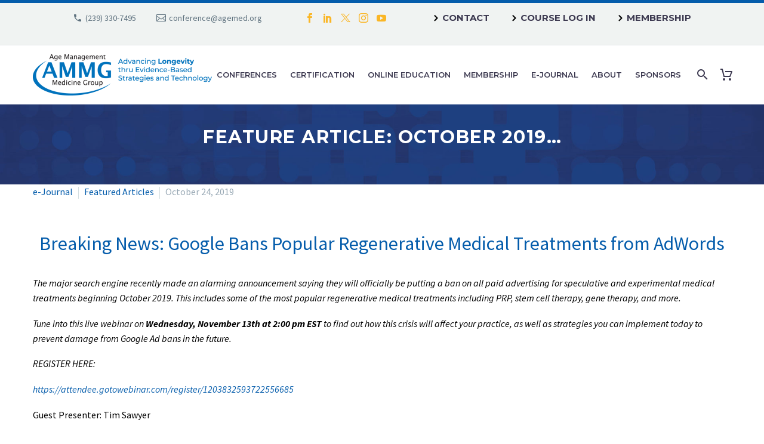

--- FILE ---
content_type: text/html; charset=UTF-8
request_url: https://agemed.org/e-journal/feature-article-october-2019-breaking-news-google-bans-popular-regenerative-medical-treatments-from-adwords/
body_size: 89216
content:

<!DOCTYPE html>
<!--[if IE 7]>
<html class="ie ie7" lang="en-US" xmlns:og="https://ogp.me/ns#" xmlns:fb="https://ogp.me/ns/fb#">
<![endif]-->
<!--[if IE 8]>
<html class="ie ie8" lang="en-US" xmlns:og="https://ogp.me/ns#" xmlns:fb="https://ogp.me/ns/fb#">
<![endif]-->
<!--[if !(IE 7) | !(IE 8) ]><!-->
<html lang="en-US" xmlns:og="https://ogp.me/ns#" xmlns:fb="https://ogp.me/ns/fb#">
<!--<![endif]-->
<head>
	<meta charset="UTF-8">
	<meta name="viewport" content="width=device-width, initial-scale=1.0" />
	<link rel="profile" href="http://gmpg.org/xfn/11">
	<link rel="pingback" href="https://agemed.org/xmlrpc.php">
<link rel="preconnect" href="https://agemed-org.b-cdn.net" crossorigin>
<link rel="dns-prefetch" href="//agemed-org.b-cdn.net">
	
	<meta name='robots' content='index, follow, max-image-preview:large, max-snippet:-1, max-video-preview:-1' />

	<!-- This site is optimized with the Yoast SEO plugin v26.7 - https://yoast.com/wordpress/plugins/seo/ -->
	<title>Feature Article: October 2019 - Breaking News: Google Bans Popular Regenerative Medical Treatments from AdWords - Age Management Medicine Group (AMMG)</title>
	<link rel="canonical" href="https://agemed.org/e-journal/feature-article-october-2019-breaking-news-google-bans-popular-regenerative-medical-treatments-from-adwords/" />
	<meta property="og:locale" content="en_US" />
	<meta property="og:type" content="article" />
	<meta property="og:title" content="Feature Article: October 2019 - Breaking News: Google Bans Popular Regenerative Medical Treatments from AdWords - Age Management Medicine Group (AMMG)" />
	<meta property="og:url" content="https://agemed.org/e-journal/feature-article-october-2019-breaking-news-google-bans-popular-regenerative-medical-treatments-from-adwords/" />
	<meta property="og:site_name" content="Age Management Medicine Group (AMMG)" />
	<meta property="article:publisher" content="https://www.facebook.com/pages/Age-Management-Medicine-Group/146583938749284" />
	<meta property="article:published_time" content="2019-10-24T22:35:23+00:00" />
	<meta property="article:modified_time" content="2019-10-30T20:05:06+00:00" />
	<meta name="author" content="Lisa Hoffman" />
	<meta name="twitter:card" content="summary_large_image" />
	<meta name="twitter:creator" content="@AgeMgmtMedGroup" />
	<meta name="twitter:site" content="@AgeMgmtMedGroup" />
	<meta name="twitter:label1" content="Written by" />
	<meta name="twitter:data1" content="Lisa Hoffman" />
	<meta name="twitter:label2" content="Est. reading time" />
	<meta name="twitter:data2" content="5 minutes" />
	<script type="application/ld+json" class="yoast-schema-graph">{"@context":"https://schema.org","@graph":[{"@type":"Article","@id":"https://agemed.org/e-journal/feature-article-october-2019-breaking-news-google-bans-popular-regenerative-medical-treatments-from-adwords/#article","isPartOf":{"@id":"https://agemed.org/e-journal/feature-article-october-2019-breaking-news-google-bans-popular-regenerative-medical-treatments-from-adwords/"},"author":{"name":"Lisa Hoffman","@id":"https://agemed.org/#/schema/person/2e21620b987cf33e9ac6d1a143e216f8"},"headline":"Feature Article: October 2019 &#8211; Breaking News: Google Bans Popular Regenerative Medical Treatments from AdWords","datePublished":"2019-10-24T22:35:23+00:00","dateModified":"2019-10-30T20:05:06+00:00","mainEntityOfPage":{"@id":"https://agemed.org/e-journal/feature-article-october-2019-breaking-news-google-bans-popular-regenerative-medical-treatments-from-adwords/"},"wordCount":923,"publisher":{"@id":"https://agemed.org/#organization"},"keywords":["marketing","regenerative medicine","stem cell therapy"],"articleSection":["e-Journal","Featured Articles"],"inLanguage":"en-US"},{"@type":"WebPage","@id":"https://agemed.org/e-journal/feature-article-october-2019-breaking-news-google-bans-popular-regenerative-medical-treatments-from-adwords/","url":"https://agemed.org/e-journal/feature-article-october-2019-breaking-news-google-bans-popular-regenerative-medical-treatments-from-adwords/","name":"Feature Article: October 2019 - Breaking News: Google Bans Popular Regenerative Medical Treatments from AdWords - Age Management Medicine Group (AMMG)","isPartOf":{"@id":"https://agemed.org/#website"},"datePublished":"2019-10-24T22:35:23+00:00","dateModified":"2019-10-30T20:05:06+00:00","breadcrumb":{"@id":"https://agemed.org/e-journal/feature-article-october-2019-breaking-news-google-bans-popular-regenerative-medical-treatments-from-adwords/#breadcrumb"},"inLanguage":"en-US","potentialAction":[{"@type":"ReadAction","target":["https://agemed.org/e-journal/feature-article-october-2019-breaking-news-google-bans-popular-regenerative-medical-treatments-from-adwords/"]}]},{"@type":"BreadcrumbList","@id":"https://agemed.org/e-journal/feature-article-october-2019-breaking-news-google-bans-popular-regenerative-medical-treatments-from-adwords/#breadcrumb","itemListElement":[{"@type":"ListItem","position":1,"name":"Home","item":"https://agemed.org/"},{"@type":"ListItem","position":2,"name":"Feature Article: October 2019 &#8211; Breaking News: Google Bans Popular Regenerative Medical Treatments from AdWords"}]},{"@type":"WebSite","@id":"https://agemed.org/#website","url":"https://agemed.org/","name":"Age Management Medicine Group (AMMG)","description":"Age Management Medicine Education, Conferences, Trainings &amp; Certification","publisher":{"@id":"https://agemed.org/#organization"},"potentialAction":[{"@type":"SearchAction","target":{"@type":"EntryPoint","urlTemplate":"https://agemed.org/?s={search_term_string}"},"query-input":{"@type":"PropertyValueSpecification","valueRequired":true,"valueName":"search_term_string"}}],"inLanguage":"en-US"},{"@type":"Organization","@id":"https://agemed.org/#organization","name":"Age Medicine Management Group","url":"https://agemed.org/","logo":{"@type":"ImageObject","inLanguage":"en-US","@id":"https://agemed.org/#/schema/logo/image/","url":"https://agemed.org/wp-content/uploads/logo_ammg.png","contentUrl":"https://agemed.org/wp-content/uploads/logo_ammg.png","width":179,"height":97,"caption":"Age Medicine Management Group"},"image":{"@id":"https://agemed.org/#/schema/logo/image/"},"sameAs":["https://www.facebook.com/pages/Age-Management-Medicine-Group/146583938749284","https://x.com/AgeMgmtMedGroup","https://www.linkedin.com/company/age-management-medicine-group/","https://www.youtube.com/user/AgeManagmentMedicine"]},{"@type":"Person","@id":"https://agemed.org/#/schema/person/2e21620b987cf33e9ac6d1a143e216f8","name":"Lisa Hoffman"}]}</script>
	<!-- / Yoast SEO plugin. -->


<link rel='dns-prefetch' href='//fonts.googleapis.com' />
<link rel="alternate" type="application/rss+xml" title="Age Management Medicine Group (AMMG) &raquo; Feed" href="https://agemed.org/feed/" />
<link rel="alternate" type="application/rss+xml" title="Age Management Medicine Group (AMMG) &raquo; Comments Feed" href="https://agemed.org/comments/feed/" />
<link rel="alternate" title="oEmbed (JSON)" type="application/json+oembed" href="https://agemed.org/wp-json/oembed/1.0/embed?url=https%3A%2F%2Fagemed.org%2Fe-journal%2Ffeature-article-october-2019-breaking-news-google-bans-popular-regenerative-medical-treatments-from-adwords%2F" />
<link rel="alternate" title="oEmbed (XML)" type="text/xml+oembed" href="https://agemed.org/wp-json/oembed/1.0/embed?url=https%3A%2F%2Fagemed.org%2Fe-journal%2Ffeature-article-october-2019-breaking-news-google-bans-popular-regenerative-medical-treatments-from-adwords%2F&#038;format=xml" />
<style id='wp-img-auto-sizes-contain-inline-css' type='text/css'>
img:is([sizes=auto i],[sizes^="auto," i]){contain-intrinsic-size:3000px 1500px}
/*# sourceURL=wp-img-auto-sizes-contain-inline-css */
</style>
<link rel='stylesheet' id='thegem-preloader-css' href='https://agemed-org.b-cdn.net/wp-content/themes/thegem/css/thegem-preloader.css?ver=5.11.1' type='text/css' media='all' />
<style id='thegem-preloader-inline-css' type='text/css'>

		body:not(.compose-mode) .gem-icon-style-gradient span,
		body:not(.compose-mode) .gem-icon .gem-icon-half-1,
		body:not(.compose-mode) .gem-icon .gem-icon-half-2 {
			opacity: 0 !important;
			}
/*# sourceURL=thegem-preloader-inline-css */
</style>
<link rel='stylesheet' id='thegem-reset-css' href='https://agemed-org.b-cdn.net/wp-content/themes/thegem/css/thegem-reset.css?ver=5.11.1' type='text/css' media='all' />
<link rel='stylesheet' id='thegem-grid-css' href='https://agemed-org.b-cdn.net/wp-content/themes/thegem/css/thegem-grid.css?ver=5.11.1' type='text/css' media='all' />
<link rel='stylesheet' id='thegem-header-css' href='https://agemed-org.b-cdn.net/wp-content/themes/thegem/css/thegem-header.css?ver=5.11.1' type='text/css' media='all' />
<link rel='stylesheet' id='thegem-style-css' href='https://agemed-org.b-cdn.net/wp-content/themes/thegem/style.css?ver=5.11.1' type='text/css' media='all' />
<link rel='stylesheet' id='thegem-child-style-css' href='https://agemed-org.b-cdn.net/wp-content/themes/thegem-child/style.css?ver=5.11.1' type='text/css' media='all' />
<link rel='stylesheet' id='thegem-widgets-css' href='https://agemed-org.b-cdn.net/wp-content/themes/thegem/css/thegem-widgets.css?ver=5.11.1' type='text/css' media='all' />
<link rel='stylesheet' id='thegem-new-css-css' href='https://agemed-org.b-cdn.net/wp-content/themes/thegem/css/thegem-new-css.css?ver=5.11.1' type='text/css' media='all' />
<link rel='stylesheet' id='perevazka-css-css-css' href='https://agemed-org.b-cdn.net/wp-content/themes/thegem/css/thegem-perevazka-css.css?ver=5.11.1' type='text/css' media='all' />
<link rel='stylesheet' id='thegem-google-fonts-css' href='//fonts.googleapis.com/css?family=Source+Sans+Pro%3A200%2C200italic%2C300%2C300italic%2C400%2C400italic%2C600%2C600italic%2C700%2C700italic%2C900%2C900italic%7CMontserrat%3A100%2C200%2C300%2C400%2C500%2C600%2C700%2C800%2C900%2C100italic%2C200italic%2C300italic%2C400italic%2C500italic%2C600italic%2C700italic%2C800italic%2C900italic&#038;subset=cyrillic%2Ccyrillic-ext%2Cgreek%2Cgreek-ext%2Clatin%2Clatin-ext%2Cvietnamese&#038;ver=6.9' type='text/css' media='all' />
<link rel='stylesheet' id='thegem-custom-css' href='https://agemed.org/wp-content/uploads/thegem/css/custom-p3ZyZWvp.css?ver=5.11.1' type='text/css' media='all' />
<style id='thegem-custom-inline-css' type='text/css'>
#page-title {background-image: url('https://agemed.org/wp-content/uploads/ammg-header-banner-image_dark-blue.jpg');background-color: #6c7cd0;background-repeat: no-repeat;background-position-x: center;background-position-y: top;background-size: cover;padding-top: 30px;padding-bottom: 0px;}#page-title h1,#page-title .title-rich-content {color: #ffffff;}.page-title-excerpt {color: #ffffff;margin-top: 18px;}#page-title .page-title-title {}#page-title .page-title-title .styled-subtitle.light,#page-title .page-title-excerpt .styled-subtitle.light{ font-family: var(--thegem-to-light-title-font-family); font-style: normal; font-weight: normal;}#page-title .page-title-title .title-main-menu,#page-title .page-title-excerpt .title-main-menu{ font-family: var(--thegem-to-menu-font-family); font-style: var(--thegem-to-menu-font-style); font-weight: var(--thegem-to-menu-font-weight); text-transform: var(--thegem-to-menu-text-transform); font-size: var(--thegem-to-menu-font-size); line-height: var(--thegem-to-menu-line-height); letter-spacing: var(--thegem-to-menu-letter-spacing, 0);}#page-title .page-title-title .title-main-menu.light,#page-title .page-title-excerpt .title-main-menu.light{ font-family: var(--thegem-to-light-title-font-family); font-style: normal; font-weight: normal;}#page-title .page-title-title .title-body,#page-title .page-title-excerpt .title-body{ font-family: var(--thegem-to-body-font-family); font-style: var(--thegem-to-body-font-style); font-weight: var(--thegem-to-body-font-weight); text-transform: var(--thegem-to-body-text-transform, none); font-size: var(--thegem-to-body-font-size); line-height: var(--thegem-to-body-line-height); letter-spacing: var(--thegem-to-body-letter-spacing);}#page-title .page-title-title .title-body.light,#page-title .page-title-excerpt .title-body.light{ font-family: var(--thegem-to-light-title-font-family); font-style: normal; font-weight: normal;}#page-title .page-title-title .title-tiny-body,#page-title .page-title-excerpt .title-tiny-body{ font-family: var(--thegem-to-body-tiny-font-family); font-style: var(--thegem-to-body-tiny-font-style); font-weight: var(--thegem-to-body-tiny-font-weight); text-transform: var(--thegem-to-body-tiny-text-transform, none); font-size: var(--thegem-to-body-tiny-font-size); line-height: var(--thegem-to-body-tiny-line-height); letter-spacing: var(--thegem-to-body-tiny-letter-spacing);}#page-title .page-title-title .title-tiny-body.light,#page-title .page-title-excerpt .title-tiny-body.light{ font-family: var(--thegem-to-light-title-font-family); font-style: normal; font-weight: normal;}.page-title-inner,body .breadcrumbs{padding-left: 0px;padding-right: 0px;}body .page-title-block .breadcrumbs-container{	text-align: center;}.page-breadcrumbs ul li a,.page-breadcrumbs ul li:not(:last-child):after{	color: #99A9B5FF;}.page-breadcrumbs ul li{	color: #3C3950FF;}.page-breadcrumbs ul li a:hover{	color: #3C3950FF;}.block-content {padding-top: 0px;}.block-content:last-of-type {padding-bottom: 110px;}.gem-slideshow,.slideshow-preloader {}#top-area {	display: block;}@media (max-width: 991px) {#page-title {padding-top: 30px;padding-bottom: 0px;}.page-title-inner, body .breadcrumbs{padding-left: 0px;padding-right: 0px;}.page-title-excerpt {margin-top: 18px;}#page-title .page-title-title {margin-top: 0px;}.block-content {}.block-content:last-of-type {}#top-area {	display: block;}}@media (max-width: 767px) {#page-title {padding-top: 30px;padding-bottom: 0px;}.page-title-inner,body .breadcrumbs{padding-left: 0px;padding-right: 0px;}.page-title-excerpt {margin-top: 18px;}#page-title .page-title-title {margin-top: 0px;}.block-content {}.block-content:last-of-type {}#top-area {	display: none;}}
/*# sourceURL=thegem-custom-inline-css */
</style>
<link rel='stylesheet' id='js_composer_front-css' href='https://agemed-org.b-cdn.net/wp-content/plugins/js_composer/assets/css/js_composer.min.css?ver=8.7.2' type='text/css' media='all' />
<link rel='stylesheet' id='thegem_js_composer_front-css' href='https://agemed-org.b-cdn.net/wp-content/themes/thegem/css/thegem-js_composer_columns.css?ver=5.11.1' type='text/css' media='all' />
<link rel='stylesheet' id='thegem-additional-blog-1-css' href='https://agemed-org.b-cdn.net/wp-content/themes/thegem/css/thegem-additional-blog-1.css?ver=5.11.1' type='text/css' media='all' />
<link rel='stylesheet' id='jquery-fancybox-css' href='https://agemed-org.b-cdn.net/wp-content/themes/thegem/js/fancyBox/jquery.fancybox.min.css?ver=5.11.1' type='text/css' media='all' />
<link rel='stylesheet' id='thegem-vc_elements-css' href='https://agemed-org.b-cdn.net/wp-content/themes/thegem/css/thegem-vc_elements.css?ver=5.11.1' type='text/css' media='all' />
<style id='wp-emoji-styles-inline-css' type='text/css'>

	img.wp-smiley, img.emoji {
		display: inline !important;
		border: none !important;
		box-shadow: none !important;
		height: 1em !important;
		width: 1em !important;
		margin: 0 0.07em !important;
		vertical-align: -0.1em !important;
		background: none !important;
		padding: 0 !important;
	}
/*# sourceURL=wp-emoji-styles-inline-css */
</style>
<link rel='stylesheet' id='awsm-ead-public-css' href='https://agemed-org.b-cdn.net/wp-content/plugins/embed-any-document/css/embed-public.min.css?ver=2.7.12' type='text/css' media='all' />
<link rel='stylesheet' id='wp-components-css' href='https://agemed-org.b-cdn.net/wp-includes/css/dist/components/style.min.css?ver=6.9' type='text/css' media='all' />
<link rel='stylesheet' id='wp-preferences-css' href='https://agemed-org.b-cdn.net/wp-includes/css/dist/preferences/style.min.css?ver=6.9' type='text/css' media='all' />
<link rel='stylesheet' id='wp-block-editor-css' href='https://agemed-org.b-cdn.net/wp-includes/css/dist/block-editor/style.min.css?ver=6.9' type='text/css' media='all' />
<link rel='stylesheet' id='wp-reusable-blocks-css' href='https://agemed-org.b-cdn.net/wp-includes/css/dist/reusable-blocks/style.min.css?ver=6.9' type='text/css' media='all' />
<link rel='stylesheet' id='wp-patterns-css' href='https://agemed-org.b-cdn.net/wp-includes/css/dist/patterns/style.min.css?ver=6.9' type='text/css' media='all' />
<link rel='stylesheet' id='wp-editor-css' href='https://agemed-org.b-cdn.net/wp-includes/css/dist/editor/style.min.css?ver=6.9' type='text/css' media='all' />
<link rel='stylesheet' id='block-robo-gallery-style-css-css' href='https://agemed-org.b-cdn.net/wp-content/plugins/robo-gallery/includes/extensions/block/dist/blocks.style.build.css?ver=5.1.2' type='text/css' media='all' />
<link rel='stylesheet' id='qre-common-css-css' href='https://agemed-org.b-cdn.net/wp-content/plugins/quiz-reporting-extension/assets/dist/css/common.css?ver=3.0.1' type='text/css' media='all' />
<link rel='stylesheet' id='uncannyowl-learndash-toolkit-free-css' href='https://agemed-org.b-cdn.net/wp-content/plugins/uncanny-learndash-toolkit/src/assets/frontend/dist/bundle.min.css?ver=3.8.0.2' type='text/css' media='all' />
<link rel='stylesheet' id='ultp-frontend-css' href='https://agemed-org.b-cdn.net/wp-content/plugins/uncanny-toolkit-pro/src/assets/dist/frontend/bundle.min.css?ver=4.3.2' type='text/css' media='all' />
<style id='woocommerce-inline-inline-css' type='text/css'>
.woocommerce form .form-row .required { visibility: visible; }
/*# sourceURL=woocommerce-inline-inline-css */
</style>
<link rel='stylesheet' id='learndash_quiz_front_css-css' href='https://agemed-org.b-cdn.net/wp-content/plugins/sfwd-lms/themes/legacy/templates/learndash_quiz_front.min.css?ver=4.10.1' type='text/css' media='all' />
<link rel='stylesheet' id='learndash_style-css' href='https://agemed-org.b-cdn.net/wp-content/plugins/sfwd-lms/assets/css/style.min.css?ver=4.10.1' type='text/css' media='all' />
<link rel='stylesheet' id='sfwd_front_css-css' href='https://agemed-org.b-cdn.net/wp-content/plugins/sfwd-lms/assets/css/front.min.css?ver=4.10.1' type='text/css' media='all' />
<link rel='stylesheet' id='jquery-dropdown-css-css' href='https://agemed-org.b-cdn.net/wp-content/plugins/sfwd-lms/assets/css/jquery.dropdown.min.css?ver=4.10.1' type='text/css' media='all' />
<link rel='stylesheet' id='learndash_pager_css-css' href='https://agemed-org.b-cdn.net/wp-content/plugins/sfwd-lms/themes/legacy/templates/learndash_pager.min.css?ver=4.10.1' type='text/css' media='all' />
<link rel='stylesheet' id='learndash_template_style_css-css' href='https://agemed-org.b-cdn.net/wp-content/plugins/sfwd-lms/themes/legacy/templates/learndash_template_style.min.css?ver=4.10.1' type='text/css' media='all' />
<link rel='stylesheet' id='learndash_lesson_video-css' href='https://agemed-org.b-cdn.net/wp-content/plugins/sfwd-lms/themes/legacy/templates/learndash_lesson_video.min.css?ver=4.10.1' type='text/css' media='all' />
<link rel='stylesheet' id='thegem-woocommerce-minicart-css' href='https://agemed-org.b-cdn.net/wp-content/themes/thegem/css/thegem-woocommerce-minicart.css?ver=5.11.1' type='text/css' media='all' />
<!--n2css--><!--n2js--><script type="text/javascript">function fullHeightRow() {
			var fullHeight,
				offsetTop,
				element = document.getElementsByClassName('vc_row-o-full-height')[0];
			if (element) {
				fullHeight = window.innerHeight;
				offsetTop = window.pageYOffset + element.getBoundingClientRect().top;
				if (offsetTop < fullHeight) {
					fullHeight = 100 - offsetTop / (fullHeight / 100);
					element.style.minHeight = fullHeight + 'vh'
				}
			}
		}</script><script type="text/javascript" src="https://agemed-org.b-cdn.net/wp-includes/js/jquery/jquery.min.js?ver=3.7.1" id="jquery-core-js"></script>
<script type="text/javascript" src="https://agemed-org.b-cdn.net/wp-includes/js/jquery/jquery-migrate.min.js?ver=3.4.1" id="jquery-migrate-js"></script>
<script type="text/javascript" src="https://agemed-org.b-cdn.net/wp-content/plugins/quiz-reporting-extension/assets/dist/js/common.js?ver=3.0.1" id="qre-common-js-js"></script>
<script type="text/javascript" id="uncannyowl-learndash-toolkit-free-js-extra">
/* <![CDATA[ */
var UncannyToolkit = {"ajax":{"url":"https://agemed.org/wp-admin/admin-ajax.php","nonce":"1378ad4323"},"integrity":{"shouldPreventConcurrentLogin":false},"i18n":{"dismiss":"Dismiss","preventConcurrentLogin":"Your account has exceeded maximum concurrent login number.","error":{"generic":"Something went wrong. Please, try again"}},"modals":[]};
//# sourceURL=uncannyowl-learndash-toolkit-free-js-extra
/* ]]> */
</script>
<script type="text/javascript" src="https://agemed-org.b-cdn.net/wp-content/plugins/uncanny-learndash-toolkit/src/assets/frontend/dist/bundle.min.js?ver=3.8.0.2" id="uncannyowl-learndash-toolkit-free-js"></script>
<script type="text/javascript" id="ultp-frontend-js-extra">
/* <![CDATA[ */
var UncannyToolkitPro = {"restURL":"https://agemed.org/wp-json/uo_toolkit/v1/","nonce":"a6b246c671"};
//# sourceURL=ultp-frontend-js-extra
/* ]]> */
</script>
<script type="text/javascript" src="https://agemed-org.b-cdn.net/wp-content/plugins/uncanny-toolkit-pro/src/assets/dist/frontend/bundle.min.js?ver=4.3.2" id="ultp-frontend-js"></script>
<script type="text/javascript" src="https://agemed-org.b-cdn.net/wp-content/plugins/woocommerce/assets/js/jquery-blockui/jquery.blockUI.min.js?ver=2.7.0-wc.10.4.3" id="wc-jquery-blockui-js" data-wp-strategy="defer"></script>
<script type="text/javascript" id="wc-add-to-cart-js-extra">
/* <![CDATA[ */
var wc_add_to_cart_params = {"ajax_url":"/wp-admin/admin-ajax.php","wc_ajax_url":"/?wc-ajax=%%endpoint%%","i18n_view_cart":"View cart","cart_url":"https://agemed.org/cart/","is_cart":"","cart_redirect_after_add":"no"};
//# sourceURL=wc-add-to-cart-js-extra
/* ]]> */
</script>
<script type="text/javascript" src="https://agemed-org.b-cdn.net/wp-content/plugins/woocommerce/assets/js/frontend/add-to-cart.min.js?ver=10.4.3" id="wc-add-to-cart-js" data-wp-strategy="defer"></script>
<script type="text/javascript" src="https://agemed-org.b-cdn.net/wp-content/plugins/woocommerce/assets/js/js-cookie/js.cookie.min.js?ver=2.1.4-wc.10.4.3" id="wc-js-cookie-js" defer="defer" data-wp-strategy="defer"></script>
<script type="text/javascript" id="woocommerce-js-extra">
/* <![CDATA[ */
var woocommerce_params = {"ajax_url":"/wp-admin/admin-ajax.php","wc_ajax_url":"/?wc-ajax=%%endpoint%%","i18n_password_show":"Show password","i18n_password_hide":"Hide password"};
//# sourceURL=woocommerce-js-extra
/* ]]> */
</script>
<script type="text/javascript" src="https://agemed-org.b-cdn.net/wp-content/plugins/woocommerce/assets/js/frontend/woocommerce.min.js?ver=10.4.3" id="woocommerce-js" defer="defer" data-wp-strategy="defer"></script>
<script type="text/javascript" src="https://agemed-org.b-cdn.net/wp-content/plugins/js_composer/assets/js/vendors/woocommerce-add-to-cart.js?ver=8.7.2" id="vc_woocommerce-add-to-cart-js-js"></script>
<script type="text/javascript" id="kgr-blocks-frontj-js-extra">
/* <![CDATA[ */
var kgr_php_vars = {"checkout":{"admin_url":"https://agemed.org/wp-admin/admin-ajax.php","google_recapta_site_key":"6Ler1EosAAAAABmyAmZMMQD67cCrsiXy_po4FljX","ka_captcha_position":"woocommerce_review_order_before_submit","title":"Security","themeColor":"light","size":"normal","dynamicCallback":"ka_checkout_captcha_validation_success","ka_grc_classes":"g-recaptcha woo_checkout"}};
//# sourceURL=kgr-blocks-frontj-js-extra
/* ]]> */
</script>
<script type="text/javascript" src="https://agemed-org.b-cdn.net/wp-content/plugins/koala-google-recaptcha-for-woocommerce/blocks-compatibility/ka-gr-checkout-block/src/js/ka-gr-checkout-block/block.js?ver=1.0" id="kgr-blocks-frontj-js"></script>
<script></script><link rel="https://api.w.org/" href="https://agemed.org/wp-json/" /><link rel="alternate" title="JSON" type="application/json" href="https://agemed.org/wp-json/wp/v2/posts/43258" /><link rel="EditURI" type="application/rsd+xml" title="RSD" href="https://agemed.org/xmlrpc.php?rsd" />
<meta name="generator" content="WordPress 6.9" />
<meta name="generator" content="WooCommerce 10.4.3" />
<link rel='shortlink' href='https://agemed.org/?p=43258' />

		<!-- GA Google Analytics @ https://m0n.co/ga -->
		<script async src="https://www.googletagmanager.com/gtag/js?id=G-C66J4CXXLC"></script>
		<script>
			window.dataLayer = window.dataLayer || [];
			function gtag(){dataLayer.push(arguments);}
			gtag('js', new Date());
			gtag('config', 'G-C66J4CXXLC');
		</script>

		<noscript><style>.woocommerce-product-gallery{ opacity: 1 !important; }</style></noscript>
	<meta name="generator" content="Powered by WPBakery Page Builder - drag and drop page builder for WordPress."/>
<script type="text/javascript">
_linkedin_partner_id = "85740";
window._linkedin_data_partner_ids = window._linkedin_data_partner_ids || [];
window._linkedin_data_partner_ids.push(_linkedin_partner_id);
</script><script type="text/javascript">
(function(l) {
if (!l){window.lintrk = function(a,b){window.lintrk.q.push([a,b])};
window.lintrk.q=[]}
var s = document.getElementsByTagName("script")[0];
var b = document.createElement("script");
b.type = "text/javascript";b.async = true;
b.src = "https://snap.licdn.com/li.lms-analytics/insight.min.js";
s.parentNode.insertBefore(b, s);})(window.lintrk);
</script>
<noscript>
<img height="1" width="1" style="display:none;" alt="" src="https://px.ads.linkedin.com/collect/?pid=85740&fmt=gif" />
</noscript><link rel="icon" href="https://agemed.org/wp-content/uploads/favicon.ico" sizes="32x32" />
<link rel="icon" href="https://agemed.org/wp-content/uploads/favicon.ico" sizes="192x192" />
<link rel="apple-touch-icon" href="https://agemed.org/wp-content/uploads/favicon.ico" />
<meta name="msapplication-TileImage" content="https://agemed.org/wp-content/uploads/favicon.ico" />
<script>if(document.querySelector('[data-type="vc_custom-css"]')) {document.head.appendChild(document.querySelector('[data-type="vc_custom-css"]'));}</script>		<style type="text/css" id="wp-custom-css">
			ejournaltitle {text-transform:lowercase;} 
upperlower{text-transform:capitalize;}		</style>
		<style type="text/css" data-type="vc_shortcodes-default-css">.vc_do_custom_heading{margin-bottom:0.625rem;margin-top:0;}</style><noscript><style> .wpb_animate_when_almost_visible { opacity: 1; }</style></noscript>
<meta property="og:title" content="Feature Article: October 2019 - Breaking News: Google Bans Popular Regenerative Medical Treatments from AdWords"/>
<meta property="og:description" content="Feature Article: October 2019 - Breaking News: Google Bans Popular Regenerative Medical Treatments from AdWords"/>
<meta property="og:site_name" content="Age Management Medicine Group (AMMG)"/>
<meta property="og:type" content="article"/>
<meta property="og:url" content="https://agemed.org/e-journal/feature-article-october-2019-breaking-news-google-bans-popular-regenerative-medical-treatments-from-adwords/"/>

<meta itemprop="name" content="Feature Article: October 2019 - Breaking News: Google Bans Popular Regenerative Medical Treatments from AdWords"/>
<meta itemprop="description" content="Feature Article: October 2019 - Breaking News: Google Bans Popular Regenerative Medical Treatments from AdWords"/>

<!-- Global site tag (gtag.js) - Google Analytics -->
<script async src="https://www.googletagmanager.com/gtag/js?id=UA-1458942-1"></script>
<script>
  window.dataLayer = window.dataLayer || [];
  function gtag(){dataLayer.push(arguments);}
  gtag('js', new Date());

  gtag('config', 'UA-1458942-1');
</script>

<!-- Links for Home icon per client request 4-8-19 -->
<link rel="stylesheet" id="icons-fontawesome-css" href="https://agemed-org.b-cdn.net/wp-content/themes/thegem/css/icons-fontawesome.css?ver=4.9.10" type="text/css" media="all">
<link rel="stylesheet" id="nf-font-awesome-css" href="https://agemed-org.b-cdn.net/wp-content/plugins/ninja-forms/assets/css/font-awesome.min.css?ver=4.9.10" type="text/css" media="all">

<!-- Jeremy Registration Tracking head code 8-7-18 -->
<!-- end Jeremy registration tracking head code -->
<link rel='stylesheet' id='wc-blocks-style-css' href='https://agemed-org.b-cdn.net/wp-content/plugins/woocommerce/assets/client/blocks/wc-blocks.css?ver=wc-10.4.3' type='text/css' media='all' />
<link rel='stylesheet' id='icons-elegant-css' href='https://agemed-org.b-cdn.net/wp-content/themes/thegem/css/icons-elegant.css?ver=5.11.1' type='text/css' media='all' />
<link rel='stylesheet' id='icons-fontawesome-css' href='https://agemed-org.b-cdn.net/wp-content/themes/thegem/css/icons-fontawesome.css?ver=5.11.1' type='text/css' media='all' />
</head>


<body class="wp-singular post-template-default single single-post postid-43258 single-format-standard wp-theme-thegem wp-child-theme-thegem-child theme-thegem qre-default woocommerce-no-js mobile-cart-position-top fullscreen-search wpb-js-composer js-comp-ver-8.7.2 vc_responsive">


<!-- Jeremy Registration Tracking body code 8-7-18 -->
<input type='hidden' id='txtSourceOfRegistration' value='' /><!-- end Jeremy Registration Tracking body code 8-7-18 -->

	<script type="text/javascript">
		var gemSettings = {"isTouch":"","forcedLasyDisabled":"","tabletPortrait":"1","tabletLandscape":"1","topAreaMobileDisable":"","parallaxDisabled":"","fillTopArea":"","themePath":"https:\/\/agemed.org\/wp-content\/themes\/thegem","rootUrl":"https:\/\/agemed.org","mobileEffectsEnabled":"","isRTL":""};
		(function() {
    function isTouchDevice() {
        return (('ontouchstart' in window) ||
            (navigator.MaxTouchPoints > 0) ||
            (navigator.msMaxTouchPoints > 0));
    }

    window.gemSettings.isTouch = isTouchDevice();

    function userAgentDetection() {
        var ua = navigator.userAgent.toLowerCase(),
        platform = navigator.platform.toLowerCase(),
        UA = ua.match(/(opera|ie|firefox|chrome|version)[\s\/:]([\w\d\.]+)?.*?(safari|version[\s\/:]([\w\d\.]+)|$)/) || [null, 'unknown', 0],
        mode = UA[1] == 'ie' && document.documentMode;

        window.gemBrowser = {
            name: (UA[1] == 'version') ? UA[3] : UA[1],
            version: UA[2],
            platform: {
                name: ua.match(/ip(?:ad|od|hone)/) ? 'ios' : (ua.match(/(?:webos|android)/) || platform.match(/mac|win|linux/) || ['other'])[0]
                }
        };
            }

    window.updateGemClientSize = function() {
        if (window.gemOptions == null || window.gemOptions == undefined) {
            window.gemOptions = {
                first: false,
                clientWidth: 0,
                clientHeight: 0,
                innerWidth: -1
            };
        }

        window.gemOptions.clientWidth = window.innerWidth || document.documentElement.clientWidth;
        if (document.body != null && !window.gemOptions.clientWidth) {
            window.gemOptions.clientWidth = document.body.clientWidth;
        }

        window.gemOptions.clientHeight = window.innerHeight || document.documentElement.clientHeight;
        if (document.body != null && !window.gemOptions.clientHeight) {
            window.gemOptions.clientHeight = document.body.clientHeight;
        }
    };

    window.updateGemInnerSize = function(width) {
        window.gemOptions.innerWidth = width != undefined ? width : (document.body != null ? document.body.clientWidth : 0);
    };

    userAgentDetection();
    window.updateGemClientSize(true);

    window.gemSettings.lasyDisabled = window.gemSettings.forcedLasyDisabled || (!window.gemSettings.mobileEffectsEnabled && (window.gemSettings.isTouch || window.gemOptions.clientWidth <= 800));
})();
		(function() {
    if (window.gemBrowser.name == 'safari') {
        try {
            var safariVersion = parseInt(window.gemBrowser.version);
        } catch(e) {
            var safariVersion = 0;
        }
        if (safariVersion >= 9) {
            window.gemSettings.parallaxDisabled = true;
            window.gemSettings.fillTopArea = true;
        }
    }
})();
		(function() {
    var fullwithData = {
        page: null,
        pageWidth: 0,
        pageOffset: {},
        fixVcRow: true,
        pagePaddingLeft: 0
    };

    function updateFullwidthData() {
        fullwithData.pageOffset = fullwithData.page.getBoundingClientRect();
        fullwithData.pageWidth = parseFloat(fullwithData.pageOffset.width);
        fullwithData.pagePaddingLeft = 0;

        if (fullwithData.page.className.indexOf('vertical-header') != -1) {
            fullwithData.pagePaddingLeft = 45;
            if (fullwithData.pageWidth >= 1600) {
                fullwithData.pagePaddingLeft = 360;
            }
            if (fullwithData.pageWidth < 980) {
                fullwithData.pagePaddingLeft = 0;
            }
        }
    }

    function gem_fix_fullwidth_position(element) {
        if (element == null) {
            return false;
        }

        if (fullwithData.page == null) {
            fullwithData.page = document.getElementById('page');
            updateFullwidthData();
        }

        /*if (fullwithData.pageWidth < 1170) {
            return false;
        }*/

        if (!fullwithData.fixVcRow) {
            return false;
        }

        if (element.previousElementSibling != null && element.previousElementSibling != undefined && element.previousElementSibling.className.indexOf('fullwidth-block') == -1) {
            var elementParentViewportOffset = element.previousElementSibling.getBoundingClientRect();
        } else {
            var elementParentViewportOffset = element.parentNode.getBoundingClientRect();
        }

        /*if (elementParentViewportOffset.top > window.gemOptions.clientHeight) {
            fullwithData.fixVcRow = false;
            return false;
        }*/

        if (element.className.indexOf('vc_row') != -1) {
            var elementMarginLeft = -21;
            var elementMarginRight = -21;
        } else {
            var elementMarginLeft = 0;
            var elementMarginRight = 0;
        }

        var offset = parseInt(fullwithData.pageOffset.left + 0.5) - parseInt((elementParentViewportOffset.left < 0 ? 0 : elementParentViewportOffset.left) + 0.5) - elementMarginLeft + fullwithData.pagePaddingLeft;
        var offsetKey = window.gemSettings.isRTL ? 'right' : 'left';

        element.style.position = 'relative';
        element.style[offsetKey] = offset + 'px';
        element.style.width = fullwithData.pageWidth - fullwithData.pagePaddingLeft + 'px';

        if (element.className.indexOf('vc_row') == -1) {
            element.setAttribute('data-fullwidth-updated', 1);
        }

        if (element.className.indexOf('vc_row') != -1 && element.className.indexOf('vc_section') == -1 && !element.hasAttribute('data-vc-stretch-content')) {
            var el_full = element.parentNode.querySelector('.vc_row-full-width-before');
            var padding = -1 * offset;
            0 > padding && (padding = 0);
            var paddingRight = fullwithData.pageWidth - padding - el_full.offsetWidth + elementMarginLeft + elementMarginRight;
            0 > paddingRight && (paddingRight = 0);
            element.style.paddingLeft = padding + 'px';
            element.style.paddingRight = paddingRight + 'px';
        }
    }

    window.gem_fix_fullwidth_position = gem_fix_fullwidth_position;

    document.addEventListener('DOMContentLoaded', function() {
        var classes = [];

        if (window.gemSettings.isTouch) {
            document.body.classList.add('thegem-touch');
        }

        if (window.gemSettings.lasyDisabled && !window.gemSettings.forcedLasyDisabled) {
            document.body.classList.add('thegem-effects-disabled');
        }
    });

    if (window.gemSettings.parallaxDisabled) {
        var head  = document.getElementsByTagName('head')[0],
            link  = document.createElement('style');
        link.rel  = 'stylesheet';
        link.type = 'text/css';
        link.innerHTML = ".fullwidth-block.fullwidth-block-parallax-fixed .fullwidth-block-background { background-attachment: scroll !important; }";
        head.appendChild(link);
    }
})();

(function() {
    setTimeout(function() {
        var preloader = document.getElementById('page-preloader');
        if (preloader != null && preloader != undefined) {
            preloader.className += ' preloader-loaded';
        }
    }, window.pagePreloaderHideTime || 1000);
})();
	</script>
	


<div id="page" class="layout-fullwidth header-style-3">

			<a href="#page" class="scroll-top-button"></a>
	
	
					<div id="top-area" class="top-area top-area-style-default top-area-alignment-center">
	<div class="container">
		<div class="top-area-items inline-inside">
							<div class="top-area-block top-area-contacts"><div class="gem-contacts inline-inside"><div class="gem-contacts-item gem-contacts-phone"><a href="tel:(239) 330-7495 ">(239) 330-7495 </a></div><div class="gem-contacts-item gem-contacts-email"><a href="mailto:conference@agemed.org">conference@agemed.org</a></div></div></div>
										<div class="top-area-block top-area-socials socials-colored-hover">			<div class="socials inline-inside">
															<a class="socials-item" href="https://www.facebook.com/pages/Age-Management-Medicine-Group/146583938749284" target="_blank" rel="noopener" title="Facebook">
                            <i class="socials-item-icon facebook "></i>
                        </a>
																				<a class="socials-item" href="https://www.linkedin.com/company/agemanagementmedicinegroup/" target="_blank" rel="noopener" title="LinkedIn">
                            <i class="socials-item-icon linkedin "></i>
                        </a>
																				<a class="socials-item" href="https://twitter.com/AgeMgmtMedGroup" target="_blank" rel="noopener" title="Twitter">
                            <i class="socials-item-icon twitter "></i>
                        </a>
																				<a class="socials-item" href="https://www.instagram.com/agemanagementmedicinegroup/" target="_blank" rel="noopener" title="Instagram">
                            <i class="socials-item-icon instagram "></i>
                        </a>
																																																								<a class="socials-item" href="https://www.youtube.com/user/AgeManagmentMedicine" target="_blank" rel="noopener" title="YouTube">
                            <i class="socials-item-icon youtube "></i>
                        </a>
																																																																																																																																																																																																																																																																																																																</div>
			</div>
										<div class="top-area-block top-area-menu">
											<nav id="top-area-menu">
							<ul id="top-area-navigation" class="nav-menu styled inline-inside"><li id="menu-item-24690" class="menu-item menu-item-type-post_type menu-item-object-page menu-item-24690"><a href="https://agemed.org/contact/">Contact</a></li>
<li id="menu-item-37598" class="menu-item menu-item-type-post_type menu-item-object-page menu-item-37598"><a href="https://agemed.org/my-account/">Course Log In</a></li>
<li id="menu-item-37599" class="menu-item menu-item-type-post_type menu-item-object-page menu-item-37599"><a href="https://agemed.org/membership/">Membership</a></li>
</ul>						</nav>
														</div>
					</div>
	</div>
</div>
		
		<div id="site-header-wrapper"  class="  sticky-header-on-mobile" >

			
			
			<header id="site-header" class="site-header animated-header mobile-menu-layout-default" role="banner">
								
								<div class="container">
					<div class="header-main logo-position-left header-layout-default header-style-3">
													<div class="site-title">
										<div class="site-logo" style="width:300px;">
			<a href="https://agemed.org/" rel="home" aria-label="Homepage">
									<span class="logo"><img src="https://agemed.org/wp-content/uploads/thegem/logos/logo_03fb872ec36ddeaf3c1052ac2e12004b_1x.png" srcset="https://agemed.org/wp-content/uploads/thegem/logos/logo_03fb872ec36ddeaf3c1052ac2e12004b_1x.png 1x,https://agemed.org/wp-content/uploads/thegem/logos/logo_03fb872ec36ddeaf3c1052ac2e12004b_2x.png 2x,https://agemed.org/wp-content/uploads/thegem/logos/logo_03fb872ec36ddeaf3c1052ac2e12004b_3x.png 3x" alt="Age Management Medicine Group (AMMG)" style="width:300px;" class="tgp-exclude default"/><img src="https://agemed.org/wp-content/uploads/thegem/logos/logo_46a51f2f64b4bf43a91953d4b59da7b4_1x.png" srcset="https://agemed.org/wp-content/uploads/thegem/logos/logo_46a51f2f64b4bf43a91953d4b59da7b4_1x.png 1x,https://agemed.org/wp-content/uploads/thegem/logos/logo_46a51f2f64b4bf43a91953d4b59da7b4_2x.png 2x,https://agemed.org/wp-content/uploads/thegem/logos/logo_46a51f2f64b4bf43a91953d4b59da7b4_3x.png 3x" alt="Age Management Medicine Group (AMMG)" style="width:250px;" class="tgp-exclude small"/></span>
							</a>
		</div>
									</div>
																								<nav id="primary-navigation" class="site-navigation primary-navigation" role="navigation">
										<button class="menu-toggle dl-trigger">Primary Menu<span class="menu-line-1"></span><span class="menu-line-2"></span><span class="menu-line-3"></span></button>										<ul id="primary-menu" class="nav-menu styled no-responsive dl-menu"><li id="menu-item-105544" class="menu-item menu-item-type-post_type menu-item-object-page menu-item-has-children menu-item-parent menu-item-105544 megamenu-enable megamenu-style-default megamenu-first-element"><a href="https://agemed.org/cme-conferences/utah-november-2025/" aria-haspopup="true" aria-expanded="false">Conferences</a><span class="menu-item-parent-toggle" tabindex="0"></span>
<ul class="sub-menu styled megamenu-empty-right megamenu-empty-top megamenu-empty-bottom dl-submenu" data-megamenu-columns="3"  style="padding-left:20px; padding-right:0px; padding-top:0px; padding-bottom:0px; ">
	<li id="menu-item-107309" class="menu-item menu-item-type-post_type menu-item-object-page menu-item-has-children menu-item-parent menu-item-107309 megamenu-first-element" style="width: 300px;" ><span class="megamenu-column-header"><a href="https://agemed.org/cme-conferences/florida-april-2026/" aria-haspopup="true" aria-expanded="false">Florida April 2026</a></span><span class="menu-item-parent-toggle" tabindex="0"></span>
	<ul class="sub-menu styled dl-submenu">
		<li id="menu-item-107316" class="menu-item menu-item-type-custom menu-item-object-custom menu-item-107316"><a href="https://agemed.org/cme-conferences/florida-april-2026/">General Information</a></li>
		<li id="menu-item-107313" class="menu-item menu-item-type-custom menu-item-object-custom menu-item-107313"><a href="https://agemed.org/cme-conferences/florida-april-2026/#hotel-info">Hotel Information</a></li>
		<li id="menu-item-107314" class="menu-item menu-item-type-custom menu-item-object-custom menu-item-107314"><a href="https://agemed.org/ammgs-planning-committee/">Planning Committee</a></li>
	</ul>
</li>
	<li id="menu-item-105414" class="menu-item menu-item-type-post_type menu-item-object-page menu-item-has-children menu-item-parent menu-item-105414" style="width: 300px;" ><span class="megamenu-column-header"><a href="https://agemed.org/cme-conferences/utah-november-2025/" aria-haspopup="true" aria-expanded="false">Utah November 2025</a></span><span class="menu-item-parent-toggle" tabindex="0"></span>
	<ul class="sub-menu styled dl-submenu">
		<li id="menu-item-109046" class="menu-item menu-item-type-post_type menu-item-object-page menu-item-109046"><a href="https://agemed.org/cme-conferences/utah-november-2025/conference-quick-guide/">Conference Quick Guide</a></li>
		<li id="menu-item-105415" class="menu-item menu-item-type-post_type menu-item-object-page menu-item-105415"><a href="https://agemed.org/cme-conferences/utah-november-2025/">General Information</a></li>
		<li id="menu-item-105814" class="menu-item menu-item-type-post_type menu-item-object-page menu-item-105814"><a href="https://agemed.org/cme-conferences/utah-november-2025/agenda/">Agenda</a></li>
		<li id="menu-item-106114" class="menu-item menu-item-type-post_type menu-item-object-page menu-item-106114"><a href="https://agemed.org/cme-conferences/utah-november-2025/faculty-november-2025/">Faculty</a></li>
		<li id="menu-item-107193" class="menu-item menu-item-type-post_type menu-item-object-page menu-item-107193"><a href="https://agemed.org/cme-conferences/utah-november-2025/accreditation-information-november-2025/">Accreditation</a></li>
		<li id="menu-item-105416" class="menu-item menu-item-type-custom menu-item-object-custom menu-item-105416"><a href="https://agemed.org/cme-conferences/utah-november-2025/#hotel-info">Hotel &#038; Travel Info</a></li>
	</ul>
</li>
	<li id="menu-item-28289" class="menu-item menu-item-type-post_type menu-item-object-page menu-item-has-children menu-item-parent menu-item-28289 mobile-clickable" style="width: 300px;" ><span class="megamenu-column-header"><a href="https://agemed.org/cme-conferences/" aria-haspopup="true" aria-expanded="false">General</a></span><span class="menu-item-parent-toggle" tabindex="0"></span>
	<ul class="sub-menu styled dl-submenu">
		<li id="menu-item-28291" class="menu-item menu-item-type-post_type menu-item-object-page menu-item-28291 mobile-clickable"><a href="https://agemed.org/cme-conferences/">Conferences Overview</a></li>
		<li id="menu-item-28542" class="menu-item menu-item-type-post_type menu-item-object-page menu-item-28542"><a href="https://agemed.org/cme-conferences/conference-archives/">Conference Archives</a></li>
		<li id="menu-item-24648" class="menu-item menu-item-type-post_type menu-item-object-page menu-item-24648 mobile-clickable"><a href="https://agemed.org/ammgs-planning-committee/">Planning Committee</a></li>
		<li id="menu-item-28293" class="menu-item menu-item-type-post_type menu-item-object-page menu-item-28293 mobile-clickable"><a href="https://agemed.org/call-for-presenters/">Call for Presenters</a></li>
		<li id="menu-item-96844" class="menu-item menu-item-type-post_type menu-item-object-page menu-item-96844"><a href="https://agemed.org/sponsors/november-2025-exhibitor-info-directory/">Exhibitor Info &#038; Directory</a></li>
		<li id="menu-item-24959" class="menu-item menu-item-type-post_type menu-item-object-page menu-item-24959 mobile-clickable"><a href="https://agemed.org/sponsors/become-a-sponsor-exhibitor/">Become a Sponsor / Exhibitor</a></li>
	</ul>
</li>
</ul>
</li>
<li id="menu-item-100378" class="menu-item menu-item-type-custom menu-item-object-custom menu-item-has-children menu-item-parent menu-item-100378 megamenu-enable megamenu-style-default megamenu-first-element"><a href="https://agemed.org/certification/age-management-medicine/" aria-haspopup="true" aria-expanded="false">Certification</a><span class="menu-item-parent-toggle" tabindex="0"></span>
<ul class="sub-menu styled megamenu-empty-right megamenu-empty-top megamenu-empty-bottom dl-submenu" data-megamenu-columns="3"  style="padding-left:20px; padding-right:0px; padding-top:0px; padding-bottom:0px; ">
	<li id="menu-item-25576" class="menu-item menu-item-type-post_type menu-item-object-page menu-item-has-children menu-item-parent menu-item-25576 megamenu-first-element mobile-clickable" style="width: 300px;" ><span class="megamenu-column-header"><a href="https://agemed.org/certification/age-management-medicine/" aria-haspopup="true" aria-expanded="false">Age Management Medicine</a></span><span class="menu-item-parent-toggle" tabindex="0"></span>
	<ul class="sub-menu styled dl-submenu">
		<li id="menu-item-102660" class="menu-item menu-item-type-custom menu-item-object-custom menu-item-102660"><a href="https://agemed.org/wp-content/uploads/ammg-certification-brochure.pdf">Brochure</a></li>
		<li id="menu-item-102689" class="menu-item menu-item-type-custom menu-item-object-custom menu-item-102689"><a href="https://examapp.agemed.org/">Application</a></li>
		<li id="menu-item-102487" class="menu-item menu-item-type-post_type menu-item-object-page menu-item-102487"><a href="https://agemed.org/certification/certification-faculty/">Faculty</a></li>
		<li id="menu-item-102520" class="menu-item menu-item-type-custom menu-item-object-custom menu-item-102520"><a href="https://agemed.org/ammgs-planning-committee/">Planning Committee</a></li>
		<li id="menu-item-103011" class="menu-item menu-item-type-post_type menu-item-object-page menu-item-103011 mobile-clickable"><a href="https://agemed.org/certification/age-management-medicine/certification-accreditation/">Accreditation</a></li>
		<li id="menu-item-24657" class="menu-item menu-item-type-custom menu-item-object-custom menu-item-24657"><a target="_blank" href="https://ces.agemed.org/account/login">Certification Login</a></li>
	</ul>
</li>
</ul>
</li>
<li id="menu-item-71451" class="menu-item menu-item-type-post_type menu-item-object-page menu-item-has-children menu-item-parent menu-item-71451"><a href="https://agemed.org/online-education/" aria-haspopup="true" aria-expanded="false">Online Education</a><span class="menu-item-parent-toggle" tabindex="0"></span>
<ul class="sub-menu styled dl-submenu">
	<li id="menu-item-104362" class="menu-item menu-item-type-post_type menu-item-object-page menu-item-104362"><a href="https://agemed.org/online-education/">Online Education Portal</a></li>
	<li id="menu-item-78231" class="menu-item menu-item-type-post_type menu-item-object-page menu-item-78231"><a href="https://agemed.org/online-education/age-management-medicine-webinars/">Webinars</a></li>
	<li id="menu-item-31828" class="menu-item menu-item-type-post_type menu-item-object-page menu-item-31828"><a href="https://agemed.org/my-account/">Login/My Account</a></li>
	<li id="menu-item-31827" class="menu-item menu-item-type-post_type menu-item-object-page menu-item-31827"><a href="https://agemed.org/cart/">My Cart</a></li>
	<li id="menu-item-32139" class="menu-item menu-item-type-post_type menu-item-object-page menu-item-32139"><a href="https://agemed.org/my-courses/">My Courses</a></li>
</ul>
</li>
<li id="menu-item-92698" class="menu-item menu-item-type-custom menu-item-object-custom menu-item-92698"><a href="https://agemed.org/membership/">Membership</a></li>
<li id="menu-item-24856" class="menu-item menu-item-type-post_type menu-item-object-page menu-item-has-children menu-item-parent menu-item-24856"><a href="https://agemed.org/e-journal/" aria-haspopup="true" aria-expanded="false">e-Journal</a><span class="menu-item-parent-toggle" tabindex="0"></span>
<ul class="sub-menu styled dl-submenu">
	<li id="menu-item-25578" class="menu-item menu-item-type-post_type menu-item-object-page menu-item-25578"><a href="https://agemed.org/e-journal/">Overview</a></li>
	<li id="menu-item-24700" class="menu-item menu-item-type-custom menu-item-object-custom menu-item-24700"><a target="_blank" href="https://agemed.org/category/e-journal/newsletter/">Current Issue</a></li>
	<li id="menu-item-24701" class="menu-item menu-item-type-custom menu-item-object-custom menu-item-24701"><a target="_blank" href="https://agemed.org/e-journal/ammg-e-journal-archives/">Archives</a></li>
	<li id="menu-item-26651" class="menu-item menu-item-type-post_type menu-item-object-page menu-item-26651"><a href="https://agemed.org/e-journal/subscribe/">Subscribe</a></li>
	<li id="menu-item-26627" class="menu-item menu-item-type-post_type menu-item-object-page menu-item-26627"><a href="https://agemed.org/e-journal/advertise/">Advertise</a></li>
	<li id="menu-item-26035" class="menu-item menu-item-type-custom menu-item-object-custom menu-item-26035"><a href="/e-journal/#submit-articles">Submit Articles</a></li>
</ul>
</li>
<li id="menu-item-25982" class="menu-item menu-item-type-post_type menu-item-object-page menu-item-has-children menu-item-parent menu-item-25982"><a href="https://agemed.org/age-management-medicine-group/" aria-haspopup="true" aria-expanded="false">About</a><span class="menu-item-parent-toggle" tabindex="0"></span>
<ul class="sub-menu styled dl-submenu">
	<li id="menu-item-25425" class="menu-item menu-item-type-post_type menu-item-object-page menu-item-25425"><a href="https://agemed.org/age-management-medicine-group/">About AMMG</a></li>
	<li id="menu-item-25938" class="menu-item menu-item-type-post_type menu-item-object-page menu-item-25938"><a href="https://agemed.org/membership/">Membership</a></li>
	<li id="menu-item-25431" class="menu-item menu-item-type-post_type menu-item-object-page menu-item-25431"><a href="https://agemed.org/age-management-medicine-group/what-is-age-management-medicine/">What is Age Management Medicine?</a></li>
	<li id="menu-item-64059" class="menu-item menu-item-type-post_type menu-item-object-page menu-item-64059"><a href="https://agemed.org/age-management-medicine-group/mission-statement/">Mission Statement</a></li>
	<li id="menu-item-25426" class="menu-item menu-item-type-post_type menu-item-object-page menu-item-has-children menu-item-parent menu-item-25426"><a href="https://agemed.org/age-management-medicine-group/awards/" aria-haspopup="true" aria-expanded="false">Awards</a><span class="menu-item-parent-toggle" tabindex="0"></span>
	<ul class="sub-menu styled dl-submenu">
		<li id="menu-item-25427" class="menu-item menu-item-type-post_type menu-item-object-page menu-item-25427"><a href="https://agemed.org/age-management-medicine-group/awards/alan-p-mintz-m-d/">Alan P. Mintz, M.D.</a></li>
		<li id="menu-item-25428" class="menu-item menu-item-type-post_type menu-item-object-page menu-item-25428"><a href="https://agemed.org/age-management-medicine-group/awards/l-stephen-coles-m-d-ph-d/">L. Stephen Coles, M.D., Ph.D.</a></li>
	</ul>
</li>
	<li id="menu-item-26657" class="menu-item menu-item-type-post_type menu-item-object-page menu-item-26657"><a href="https://agemed.org/age-management-medicine-group/advisory-board/">Advisory Board</a></li>
	<li id="menu-item-25429" class="menu-item menu-item-type-post_type menu-item-object-page menu-item-25429"><a href="https://agemed.org/age-management-medicine-group/age-management-medicine-glossary/">Age Management Medicine Glossary</a></li>
	<li id="menu-item-25430" class="menu-item menu-item-type-post_type menu-item-object-page menu-item-25430"><a href="https://agemed.org/age-management-medicine-group/suggested-readings/">Suggested Readings</a></li>
	<li id="menu-item-26070" class="menu-item menu-item-type-post_type menu-item-object-page menu-item-26070"><a href="https://agemed.org/contact/">Contact AMMG</a></li>
</ul>
</li>
<li id="menu-item-24814" class="menu-item menu-item-type-post_type menu-item-object-page menu-item-has-children menu-item-parent menu-item-24814"><a href="https://agemed.org/sponsors/" aria-haspopup="true" aria-expanded="false">Sponsors</a><span class="menu-item-parent-toggle" tabindex="0"></span>
<ul class="sub-menu styled dl-submenu">
	<li id="menu-item-97928" class="menu-item menu-item-type-post_type menu-item-object-page menu-item-97928"><a href="https://agemed.org/cme-conferences/florida-april-2026/ammg-sponsors/">AMMG Exhibitors</a></li>
	<li id="menu-item-91016" class="menu-item menu-item-type-post_type menu-item-object-page menu-item-91016"><a href="https://agemed.org/cme-conferences/florida-april-2026/sponsor-products-and-services/">AMMG Exhibitor Products &#038; Services</a></li>
	<li id="menu-item-24817" class="menu-item menu-item-type-post_type menu-item-object-page menu-item-24817"><a href="https://agemed.org/sponsors/become-a-sponsor-exhibitor/">Become a Sponsor / Exhibitor</a></li>
	<li id="menu-item-109679" class="menu-item menu-item-type-post_type menu-item-object-page menu-item-109679"><a href="https://agemed.org/cme-conferences/florida-april-2026/april-2026-exhibitor-info-directory/">April 2026 Sponsor/Exhibitor Information</a></li>
</ul>
</li>
<li class="menu-item menu-item-search menu-item-fullscreen-search"><a href="#" aria-label="Search"></a><div class="minisearch "><form role="search" id="searchform" class="sf" action="https://agemed.org/" method="GET"><input id="searchform-input" class="sf-input" type="text" placeholder="Search..." name="s" aria-label="Search"><span class="sf-submit-icon"></span><input id="searchform-submit" class="sf-submit" type="submit" value="s" aria-label="Search"><input type="hidden" name="post_type" value="product" /></form></div></li><li class="menu-item menu-item-cart not-dlmenu"><a href="https://agemed.org/cart/" class="minicart-menu-link empty circle-count" aria-label="Cart"><span class="minicart-item-count">0</span></a><div class="minicart"><div class="widget_shopping_cart_content"><div class="mobile-cart-header"><div class="mobile-cart-header-title title-h6">Cart</div><a class="mobile-cart-header-close" href="#" role="button" aria-label="Close"><span class="cart-close-line-1"></span><span class="cart-close-line-2"></span></a></div>

	<ul class="woocommerce-mini-cart__empty-message woocommerce-mini-cart cart_list product_list_widget "><li class="empty">No products in the cart.</li></ul>


</div></div></li></ul>																			</nav>
																										</div>
				</div>
							</header><!-- #site-header -->
					</div><!-- #site-header-wrapper -->

	
	<div id="main" class="site-main">

<div id="main-content" class="main-content">

<div id="page-title" class="page-title-block page-title-alignment-center page-title-style-1 has-background-image has-background-image">
						
						
						
						
						
						<div class="container"><div class="page-title-inner"><div class="page-title-title"><h1 style="color:#ffffff;">  Feature Article: October 2019 &#8211; Breaking News: Google Bans Popular Regenerative Medical Treatments from AdWords</h1></div></div></div>
						
					</div>
<div class="block-content no-top-margin">
	<div class="container">
		<div class="panel row">

			<div class="panel-center col-xs-12">
				<article id="post-43258" class="post-43258 post type-post status-publish format-standard category-e-journal category-featured-articles tag-marketing tag-regenerative-medicine tag-stem-cell-therapy">

					<div class="entry-content post-content">
						
						
							
							<div class="post-meta date-color">
								<div class="entry-meta single-post-meta clearfix gem-post-date">
									<div class="post-meta-right">

																																																	</div>
									<div class="post-meta-left">
																															<span
													class="post-meta-categories"><a href="https://agemed.org/category/e-journal/" title="View all posts in e-Journal">e-Journal</a> <span class="sep"></span> <a href="https://agemed.org/category/featured-articles/" title="View all posts in Featured Articles">Featured Articles</a></span>
																																											<span class="sep"></span> <span
													class="post-meta-date">October 24, 2019</span>
																			</div>
								</div><!-- .entry-meta -->
							</div>
							
						
						<div class="wpb-content-wrapper"><div id="vc_row-696c812eef692" class="vc_row wpb_row vc_row-fluid thegem-custom-696c812eef66d922"><div class="wpb_column vc_column_container vc_col-sm-12 thegem-custom-696c812ef2f812752" ><div class="vc_column-inner thegem-custom-inner-696c812ef2f83 "><div class="wpb_wrapper thegem-custom-696c812ef2f812752"><p style="font-size: 32px;color: #045cab;line-height: 38px;text-align: center" class="vc_custom_heading" >Breaking News: Google Bans Popular Regenerative Medical Treatments from AdWords</p>
	
		<div class="wpb_text_column wpb_content_element  thegem-vc-text thegem-custom-696c812ef319b3123"  >
			<div class="wpb_wrapper">
				<p><em>The major search engine recently made an alarming announcement saying they will officially be putting a ban on all paid advertising for speculative and experimental medical treatments beginning October 2019. This includes some of the most popular regenerative medical treatments including PRP, stem cell therapy, gene therapy, and more.</em></p>
<p><em>Tune into this live webinar on <strong>Wednesday, November 13th at 2:00 pm EST</strong> to find out how this crisis will affect your practice, as well as strategies you can implement today to prevent damage from Google Ad bans in the future. </em></p>
<p><em>REGISTER HERE:</em></p>
<p><a href="https://attendee.gotowebinar.com/register/1203832593722556685"><em>https://attendee.gotowebinar.com/register/1203832593722556685</em></a></p>
<p>Guest Presenter: Tim Sawyer</p>
<p>President &amp; Co-Founder, Crystal Clear</p>
<p>&nbsp;</p>
<p><strong>An Overview of What Happened…</strong></p>
<p><strong><em>Tim Sawyer</em></strong></p>
<p>Google recently made an alarming announcement, saying it will officially be banning all paid advertising for what they have classified as speculative and experimental medical treatments, beginning in October 2019. The controversial ban includes Stem cell therapy, cellular (non-stem) therapy, gene therapy, and similar forms of regenerative medicine, platelet rich plasma, biohacking, do-it-yourself (DIY) genetic engineering products, and gene therapy kits.</p>
<p>For those interested in reading the announcement please follow the link at the end of this article.</p>
<p>Now if you’re like me and you either spend a lot of time in the anti-aging community or if you have been providing these treatments for a while, the idea that Google would refer to the use of stem cells and PRP treatments as “speculative” and “experimental” might make you think, <em>“WHAT?! There is a ton of science and data supporting the efficacy and multiple uses of these proven treatments.”</em></p>
<p>While I would agree, that’s not the point of this article. The practical implication of this ban is this: if you are providing these treatments or plan to and you were counting on using Google Paid Advertising &#8212; also known as PPC (pay per click) or SEM (paid search engine marketing) – then, <em>“Houston, we have a problem!” </em> The real question is NOW WHAT? Especially given the fact that most patients seeking these treatments will obviously begin their search on the internet and without paid advertising what other options are available? The good news is there are many, but they require a little sweat equity and some elbow grease.</p>
<p>Your first and best bet lies with what’s referred to as organic SEO (search engine optimization). While this is a longer-term strategy, the results over time can become equally as effective and cost less. Organic SEO is the strategy of getting your practice and your website’s landing pages ranked on the first page of Google for your top treatments. And I am also sure you have heard the phrase, CONTENT is KING. Which means you need to create as much unique quality content as you can related to these treatments and procedures. Remember, no first page rankings = no traffic to those pages.</p>
<p>Consistent blogging is an easy way to distribute content and improve rankings. Every time you create a blog post, that becomes a permanent page on your website and increases the probability of a first page ranking. Use titles that are directly related to the treatments and make sure the content is unique meaning you are the original author.   A good frequency would be two times a month. In terms of word count, consider the fact that a recent study done by HubSpot reported that the average number of words appearing on a landing page with a first page ranking on Google is 2,100. I know that might sound like a lot. But 1,000- 1,500 words will really make a difference on your bottom line.</p>
<p>The second option is the use of social media. Make sure you are creating posts that are engaging but also keep the goal in mind of creating conversions. This means you are driving traffic from your posts to corresponding landing pages on your website. Gaining likes and shares are great, but we need to drive potential patients to your website in order to generate forms and phone calls into the practice.</p>
<p>Instagram is another powerful tool to leverage, yet while it might be the “hottest” social platform currently, do not ignore Facebook as a strong viable medium to market your treatments as well.</p>
<p>The big takeaway from this is you need to have a blended marketing strategy that can’t be wiped out with a single move from Google. Best practices understand the need to speak marketing efforts across multiple mediums to maximize their results. We can not predict what any one medium will decide in the future whether it’s Google, Facebook, Instagram etc. That said, we can insulate ourselves from the devasting effects of any one single ban by diversifying our efforts. But it doesn’t matter what I believe, it only matters what you believe. Wishing you increased happiness and success in 2020 and beyond.</p>
<p>&nbsp;</p>
<p><em>To view the official announcement by Google, visit:</em></p>
<p><a href="https://www.seroundtable.com/google-ads-bans-speculative-experimental-medical-treatments-28181.html">https://www.seroundtable.com/google-ads-bans-speculative-experimental-medical-treatments-28181.html</a></p>

			</div>
			<style>@media screen and (max-width: 1023px) {.thegem-vc-text.thegem-custom-696c812ef319b3123{display: block!important;}}@media screen and (max-width: 767px) {.thegem-vc-text.thegem-custom-696c812ef319b3123{display: block!important;}}@media screen and (max-width: 1023px) {.thegem-vc-text.thegem-custom-696c812ef319b3123{position: relative !important;}}@media screen and (max-width: 767px) {.thegem-vc-text.thegem-custom-696c812ef319b3123{position: relative !important;}}</style>
		</div>
	
</div></div></div></div><div id="vc_row-696c812ef32f6" class="vc_row wpb_row vc_row-fluid thegem-custom-696c812ef32f01509"><div class="wpb_column vc_column_container vc_col-sm-12 thegem-custom-696c812ef33e24730" ><div class="vc_column-inner thegem-custom-inner-696c812ef33e3 "><div class="wpb_wrapper thegem-custom-696c812ef33e24730"><style type="text/css">.thegem-button-696c812ef351b9916 .gem-button svg {fill: #ffffff;}.thegem-button-696c812ef351b9916 .gem-button:hover svg {fill: #ffffff;}</style><div class="gem-button-container gem-button-position-inline thegem-button-696c812ef351b9916    "  ><a class="gem-button gem-button-size-small gem-button-style-flat gem-button-text-weight-normal" data-ll-effect="drop-right-without-wrap" style="border-radius: 3px;background-color: #045cab;color: #ffffff;" onmouseleave="this.style.backgroundColor='#045cab';this.style.color='#ffffff';" onmouseenter="this.style.backgroundColor='#1585aa';this.style.color='#ffffff';" href="https://agemed.org/ejournal/current/ejournal-october-2019.html" target="_self">Return to the October e-Journal</a></div> </div></div></div></div>
</div>					</div><!-- .entry-content -->

					<div class="post-tags-list date-color"><a href="https://agemed.org/tag/marketing/" rel="tag">marketing</a><a href="https://agemed.org/tag/regenerative-medicine/" rel="tag">regenerative medicine</a><a href="https://agemed.org/tag/stem-cell-therapy/" rel="tag">stem cell therapy</a></div>
	<div class="socials-sharing socials socials-colored-hover">
		<a class="socials-item" target="_blank" href="https://www.facebook.com/sharer/sharer.php?u=https%3A%2F%2Fagemed.org%2Fe-journal%2Ffeature-article-october-2019-breaking-news-google-bans-popular-regenerative-medical-treatments-from-adwords%2F" title="Facebook"><i class="socials-item-icon facebook"></i></a>
		<a class="socials-item" target="_blank" href="https://twitter.com/intent/tweet?text=Feature+Article%3A+October+2019+%26%238211%3B+Breaking+News%3A+Google+Bans+Popular+Regenerative+Medical+Treatments+from+AdWords&#038;url=https%3A%2F%2Fagemed.org%2Fe-journal%2Ffeature-article-october-2019-breaking-news-google-bans-popular-regenerative-medical-treatments-from-adwords%2F" title="Twitter"><i class="socials-item-icon twitter"></i></a>
		<a class="socials-item" target="_blank" href="https://pinterest.com/pin/create/button/?url=https%3A%2F%2Fagemed.org%2Fe-journal%2Ffeature-article-october-2019-breaking-news-google-bans-popular-regenerative-medical-treatments-from-adwords%2F&#038;description=Feature+Article%3A+October+2019+%26%238211%3B+Breaking+News%3A+Google+Bans+Popular+Regenerative+Medical+Treatments+from+AdWords" title="Pinterest"><i class="socials-item-icon pinterest"></i></a>
		<a class="socials-item" target="_blank" href="https://www.tumblr.com/widgets/share/tool?canonicalUrl=https%3A%2F%2Fagemed.org%2Fe-journal%2Ffeature-article-october-2019-breaking-news-google-bans-popular-regenerative-medical-treatments-from-adwords%2F" title="Tumblr"><i class="socials-item-icon tumblr"></i></a>
		<a class="socials-item" target="_blank" href="https://www.linkedin.com/shareArticle?mini=true&#038;url=https%3A%2F%2Fagemed.org%2Fe-journal%2Ffeature-article-october-2019-breaking-news-google-bans-popular-regenerative-medical-treatments-from-adwords%2F&#038;title=Feature+Article%3A+October+2019+%26%238211%3B+Breaking+News%3A+Google+Bans+Popular+Regenerative+Medical+Treatments+from+AdWords&amp;summary=" title="LinkedIn"><i class="socials-item-icon linkedin"></i></a>
		<a class="socials-item" target="_blank" href="https://www.reddit.com/submit?url=https%3A%2F%2Fagemed.org%2Fe-journal%2Ffeature-article-october-2019-breaking-news-google-bans-popular-regenerative-medical-treatments-from-adwords%2F&#038;title=Feature+Article%3A+October+2019+%26%238211%3B+Breaking+News%3A+Google+Bans+Popular+Regenerative+Medical+Treatments+from+AdWords" title="Reddit"><i class="socials-item-icon reddit"></i></a>
	</div>


						
					
					
					
				</article><!-- #post-## -->

			</div>

			
		</div>

	</div>
</div><!-- .block-content -->

</div><!-- #main-content -->


		</div><!-- #main -->
		<div id="lazy-loading-point"></div>

														<footer id="colophon" class="site-footer" role="contentinfo">
				<div class="container">
					
<div class="row inline-row footer-widget-area" role="complementary">
	<div id="media_image-2" class="widget inline-column col-md-3 col-sm-6 col-xs-12 count-5 widget_media_image"><img width="179" height="97" src="https://agemed.org/wp-content/uploads/ammg-small-logo_white.png" class="image wp-image-24795 footer-logo attachment-full size-full" alt="Age Management Medicine Group - Age Management Medicine Conferences, Certifications, and Training" style="max-width: 100%; height: auto;" /></div><div id="text-4" class="widget inline-column col-md-3 col-sm-6 col-xs-12 count-5 widget_text"><h3 class="widget-title">Address</h3>			<div class="textwidget"><p>1534 Serrano Circle<br />
Naples, FL 34105</p>
</div>
		</div><div id="text-10" class="widget inline-column col-md-3 col-sm-6 col-xs-12 count-5 widget_text"><h3 class="widget-title">Email Us</h3>			<div class="textwidget"><p><a href="mailto:conference@agemed.org" target="_blank" rel="noopener">conference@agemed.org</a></p>
</div>
		</div><div id="socials-6" class="widget inline-column col-md-3 col-sm-6 col-xs-12 count-5 widget_socials"><h3 class="widget-title">Follow Us</h3>				<div class="socials inline-inside socials-colored">
																	<a href="https://www.facebook.com/pages/Age-Management-Medicine-Group/146583938749284" target="_blank"
							title="facebook" class="socials-item"><i
								class="socials-item-icon  social-item-rounded facebook"></i></a>
																							<a href="https://www.linkedin.com/company/agemanagementmedicinegroup/" target="_blank"
							title="linkedin" class="socials-item"><i
								class="socials-item-icon  social-item-rounded linkedin"></i></a>
																							<a href="https://twitter.com/AgeMgmtMedGroup" target="_blank"
							title="twitter" class="socials-item"><i
								class="socials-item-icon  social-item-rounded twitter"></i></a>
																							<a href="https://www.instagram.com/agemanagementmedicinegroup/" target="_blank"
							title="instagram" class="socials-item"><i
								class="socials-item-icon  social-item-rounded instagram"></i></a>
																																																																			<a href="https://www.youtube.com/user/AgeManagmentMedicine" target="_blank"
							title="youtube" class="socials-item"><i
								class="socials-item-icon  social-item-rounded youtube"></i></a>
																																																																																																																																																																																																																																																																																																																																																																																				</div>
						</div><div id="custom_html-6" class="widget_text widget inline-column col-md-3 col-sm-6 col-xs-12 count-5 widget_custom_html"><div class="textwidget custom-html-widget"><script src="https://app.nimble.com/web-form/bundle.js" defer></script>
</div></div></div><!-- .footer-widget-area -->
				</div>
			</footer><!-- #colophon -->
			
			
			<footer id="footer-nav" class="site-footer">
				<div class="container"><div class="row">

					<div class="col-md-3 col-md-push-9">
													<div id="footer-socials"><div class="socials inline-inside socials-colored-hover">
																														<a href="https://www.facebook.com/pages/Age-Management-Medicine-Group/146583938749284" target="_blank" title="Facebook" class="socials-item"><i class="socials-item-icon facebook"></i></a>
																																								<a href="https://www.linkedin.com/company/agemanagementmedicinegroup/" target="_blank" title="LinkedIn" class="socials-item"><i class="socials-item-icon linkedin"></i></a>
																																								<a href="https://twitter.com/AgeMgmtMedGroup" target="_blank" title="Twitter" class="socials-item"><i class="socials-item-icon twitter"></i></a>
																																								<a href="https://www.instagram.com/agemanagementmedicinegroup/" target="_blank" title="Instagram" class="socials-item"><i class="socials-item-icon instagram"></i></a>
																																																																																																																				<a href="https://www.youtube.com/user/AgeManagmentMedicine" target="_blank" title="YouTube" class="socials-item"><i class="socials-item-icon youtube"></i></a>
																																																																																																																																																																																																																																																																																																																																																																																																																																																																																																																																																																																																																																																																			</div></div><!-- #footer-socials -->
											</div>

					<div class="col-md-6">
												<nav id="footer-navigation" class="site-navigation footer-navigation centered-box" role="navigation">
							<ul id="footer-menu" class="nav-menu styled clearfix inline-inside"><li id="menu-item-25137" class="menu-item menu-item-type-post_type menu-item-object-page menu-item-privacy-policy menu-item-25137"><a rel="privacy-policy" href="https://agemed.org/privacy-policy/">Privacy Policy</a></li>
<li id="menu-item-25136" class="menu-item menu-item-type-post_type menu-item-object-page menu-item-25136"><a href="https://agemed.org/terms-of-use/">Terms Of Use</a></li>
<li id="menu-item-25135" class="menu-item menu-item-type-post_type menu-item-object-page menu-item-25135"><a href="https://agemed.org/image-use/">Image Use</a></li>
</ul>						</nav>
											</div>

					<div class="col-md-3 col-md-pull-9"><div class="footer-site-info">&copy; 2020 Age Management Medicine Group.</div></div>

				</div></div>
			</footer><!-- #footer-nav -->
						
			</div><!-- #page -->

	
	<script type="speculationrules">
{"prefetch":[{"source":"document","where":{"and":[{"href_matches":"/*"},{"not":{"href_matches":["/wp-*.php","/wp-admin/*","/wp-content/uploads/*","/wp-content/*","/wp-content/plugins/*","/wp-content/themes/thegem-child/*","/wp-content/themes/thegem/*","/*\\?(.+)"]}},{"not":{"selector_matches":"a[rel~=\"nofollow\"]"}},{"not":{"selector_matches":".no-prefetch, .no-prefetch a"}}]},"eagerness":"conservative"}]}
</script>
<script>
              (function(e){
                  var el = document.createElement('script');
                  el.setAttribute('data-account', '9rOj955EjB');
                  el.setAttribute('src', 'https://cdn.userway.org/widget.js');
                  document.body.appendChild(el);
                })();
              </script>		<div class='asp_hidden_data' id="asp_hidden_data" style="display: none !important;">
			<svg style="position:absolute" height="0" width="0">
				<filter id="aspblur">
					<feGaussianBlur in="SourceGraphic" stdDeviation="4"/>
				</filter>
			</svg>
			<svg style="position:absolute" height="0" width="0">
				<filter id="no_aspblur"></filter>
			</svg>
		</div>
					<style type="text/css">
				body .grecaptcha-badge{
					visibility: visible!important;
				}
			</style>
			<script type="text/html" id="wpb-modifications"> window.wpbCustomElement = 1; </script>	<script type='text/javascript'>
		(function () {
			var c = document.body.className;
			c = c.replace(/woocommerce-no-js/, 'woocommerce-js');
			document.body.className = c;
		})();
	</script>
	<script type="text/javascript" src="https://agemed-org.b-cdn.net/wp-content/themes/thegem/js/thegem-form-elements.min.js?ver=5.11.1" id="thegem-form-elements-js"></script>
<script type="text/javascript" src="https://agemed-org.b-cdn.net/wp-content/themes/thegem/js/jquery.easing.js?ver=5.11.1" id="jquery-easing-js"></script>
<script type="text/javascript" src="https://agemed-org.b-cdn.net/wp-content/themes/thegem/js/SmoothScroll.js?ver=5.11.1" id="SmoothScroll-js"></script>
<script type="text/javascript" src="https://agemed-org.b-cdn.net/wp-content/themes/thegem/js/jquery.dlmenu.js?ver=5.11.1" id="jquery-dlmenu-js"></script>
<script type="text/javascript" id="thegem-menu-init-script-js-extra">
/* <![CDATA[ */
var thegem_dlmenu_settings = {"ajax_url":"https://agemed.org/wp-admin/admin-ajax.php","backLabel":"Back","showCurrentLabel":"Show this page"};
//# sourceURL=thegem-menu-init-script-js-extra
/* ]]> */
</script>
<script type="text/javascript" src="https://agemed-org.b-cdn.net/wp-content/themes/thegem/js/thegem-menu_init.js?ver=5.11.1" id="thegem-menu-init-script-js"></script>
<script type="text/javascript" src="https://agemed-org.b-cdn.net/wp-content/themes/thegem/js/thegem-header.js?ver=5.11.1" id="thegem-header-js"></script>
<script type="text/javascript" id="thegem-scripts-js-extra">
/* <![CDATA[ */
var thegem_scripts_data = {"ajax_url":"https://agemed.org/wp-admin/admin-ajax.php","ajax_nonce":"a1d48ff6e9"};
//# sourceURL=thegem-scripts-js-extra
/* ]]> */
</script>
<script type="text/javascript" src="https://agemed-org.b-cdn.net/wp-content/themes/thegem/js/functions.js?ver=5.11.1" id="thegem-scripts-js"></script>
<script type="text/javascript" src="https://agemed-org.b-cdn.net/wp-content/themes/thegem/js/fancyBox/jquery.mousewheel.pack.js?ver=5.11.1" id="jquery-mousewheel-js"></script>
<script type="text/javascript" src="https://agemed-org.b-cdn.net/wp-content/themes/thegem/js/fancyBox/jquery.fancybox.min.js?ver=5.11.1" id="jquery-fancybox-js"></script>
<script type="text/javascript" src="https://agemed-org.b-cdn.net/wp-content/themes/thegem/js/fancyBox/jquery.fancybox-init.js?ver=5.11.1" id="fancybox-init-script-js"></script>
<script type="text/javascript" src="https://agemed-org.b-cdn.net/wp-content/plugins/embed-any-document/js/pdfobject.min.js?ver=2.7.12" id="awsm-ead-pdf-object-js"></script>
<script type="text/javascript" id="awsm-ead-public-js-extra">
/* <![CDATA[ */
var eadPublic = [];
//# sourceURL=awsm-ead-public-js-extra
/* ]]> */
</script>
<script type="text/javascript" src="https://agemed-org.b-cdn.net/wp-content/plugins/embed-any-document/js/embed-public.min.js?ver=2.7.12" id="awsm-ead-public-js"></script>
<script type="text/javascript" src="https://agemed-org.b-cdn.net/wp-content/plugins/woocommerce/assets/js/sourcebuster/sourcebuster.min.js?ver=10.4.3" id="sourcebuster-js-js"></script>
<script type="text/javascript" id="wc-order-attribution-js-extra">
/* <![CDATA[ */
var wc_order_attribution = {"params":{"lifetime":1.0000000000000000818030539140313095458623138256371021270751953125e-5,"session":30,"base64":false,"ajaxurl":"https://agemed.org/wp-admin/admin-ajax.php","prefix":"wc_order_attribution_","allowTracking":true},"fields":{"source_type":"current.typ","referrer":"current_add.rf","utm_campaign":"current.cmp","utm_source":"current.src","utm_medium":"current.mdm","utm_content":"current.cnt","utm_id":"current.id","utm_term":"current.trm","utm_source_platform":"current.plt","utm_creative_format":"current.fmt","utm_marketing_tactic":"current.tct","session_entry":"current_add.ep","session_start_time":"current_add.fd","session_pages":"session.pgs","session_count":"udata.vst","user_agent":"udata.uag"}};
//# sourceURL=wc-order-attribution-js-extra
/* ]]> */
</script>
<script type="text/javascript" src="https://agemed-org.b-cdn.net/wp-content/plugins/woocommerce/assets/js/frontend/order-attribution.min.js?ver=10.4.3" id="wc-order-attribution-js"></script>
<script type="text/javascript" id="wc-cart-fragments-js-extra">
/* <![CDATA[ */
var wc_cart_fragments_params = {"ajax_url":"/wp-admin/admin-ajax.php","wc_ajax_url":"/?wc-ajax=%%endpoint%%","cart_hash_key":"wc_cart_hash_1326b9cb8cd481cbe6e8901b324d61af","fragment_name":"wc_fragments_1326b9cb8cd481cbe6e8901b324d61af","request_timeout":"5000"};
//# sourceURL=wc-cart-fragments-js-extra
/* ]]> */
</script>
<script type="text/javascript" src="https://agemed-org.b-cdn.net/wp-content/plugins/woocommerce/assets/js/frontend/cart-fragments.min.js?ver=10.4.3" id="wc-cart-fragments-js" defer="defer" data-wp-strategy="defer"></script>
<script type="text/javascript" src="https://agemed-org.b-cdn.net/wp-content/plugins/js_composer/assets/js/dist/js_composer_front.min.js?ver=8.7.2" id="wpb_composer_front_js-js"></script>
<script type="text/javascript" src="https://agemed-org.b-cdn.net/wp-content/themes/thegem/js/isotope.min.js?ver=5.11.1" id="thegem-isotope-js-js"></script>
<script id="wp-emoji-settings" type="application/json">
{"baseUrl":"https://s.w.org/images/core/emoji/17.0.2/72x72/","ext":".png","svgUrl":"https://s.w.org/images/core/emoji/17.0.2/svg/","svgExt":".svg","source":{"concatemoji":"https://agemed-org.b-cdn.net/wp-includes/js/wp-emoji-release.min.js?ver=6.9"}}
</script>
<script type="module">
/* <![CDATA[ */
/*! This file is auto-generated */
const a=JSON.parse(document.getElementById("wp-emoji-settings").textContent),o=(window._wpemojiSettings=a,"wpEmojiSettingsSupports"),s=["flag","emoji"];function i(e){try{var t={supportTests:e,timestamp:(new Date).valueOf()};sessionStorage.setItem(o,JSON.stringify(t))}catch(e){}}function c(e,t,n){e.clearRect(0,0,e.canvas.width,e.canvas.height),e.fillText(t,0,0);t=new Uint32Array(e.getImageData(0,0,e.canvas.width,e.canvas.height).data);e.clearRect(0,0,e.canvas.width,e.canvas.height),e.fillText(n,0,0);const a=new Uint32Array(e.getImageData(0,0,e.canvas.width,e.canvas.height).data);return t.every((e,t)=>e===a[t])}function p(e,t){e.clearRect(0,0,e.canvas.width,e.canvas.height),e.fillText(t,0,0);var n=e.getImageData(16,16,1,1);for(let e=0;e<n.data.length;e++)if(0!==n.data[e])return!1;return!0}function u(e,t,n,a){switch(t){case"flag":return n(e,"\ud83c\udff3\ufe0f\u200d\u26a7\ufe0f","\ud83c\udff3\ufe0f\u200b\u26a7\ufe0f")?!1:!n(e,"\ud83c\udde8\ud83c\uddf6","\ud83c\udde8\u200b\ud83c\uddf6")&&!n(e,"\ud83c\udff4\udb40\udc67\udb40\udc62\udb40\udc65\udb40\udc6e\udb40\udc67\udb40\udc7f","\ud83c\udff4\u200b\udb40\udc67\u200b\udb40\udc62\u200b\udb40\udc65\u200b\udb40\udc6e\u200b\udb40\udc67\u200b\udb40\udc7f");case"emoji":return!a(e,"\ud83e\u1fac8")}return!1}function f(e,t,n,a){let r;const o=(r="undefined"!=typeof WorkerGlobalScope&&self instanceof WorkerGlobalScope?new OffscreenCanvas(300,150):document.createElement("canvas")).getContext("2d",{willReadFrequently:!0}),s=(o.textBaseline="top",o.font="600 32px Arial",{});return e.forEach(e=>{s[e]=t(o,e,n,a)}),s}function r(e){var t=document.createElement("script");t.src=e,t.defer=!0,document.head.appendChild(t)}a.supports={everything:!0,everythingExceptFlag:!0},new Promise(t=>{let n=function(){try{var e=JSON.parse(sessionStorage.getItem(o));if("object"==typeof e&&"number"==typeof e.timestamp&&(new Date).valueOf()<e.timestamp+604800&&"object"==typeof e.supportTests)return e.supportTests}catch(e){}return null}();if(!n){if("undefined"!=typeof Worker&&"undefined"!=typeof OffscreenCanvas&&"undefined"!=typeof URL&&URL.createObjectURL&&"undefined"!=typeof Blob)try{var e="postMessage("+f.toString()+"("+[JSON.stringify(s),u.toString(),c.toString(),p.toString()].join(",")+"));",a=new Blob([e],{type:"text/javascript"});const r=new Worker(URL.createObjectURL(a),{name:"wpTestEmojiSupports"});return void(r.onmessage=e=>{i(n=e.data),r.terminate(),t(n)})}catch(e){}i(n=f(s,u,c,p))}t(n)}).then(e=>{for(const n in e)a.supports[n]=e[n],a.supports.everything=a.supports.everything&&a.supports[n],"flag"!==n&&(a.supports.everythingExceptFlag=a.supports.everythingExceptFlag&&a.supports[n]);var t;a.supports.everythingExceptFlag=a.supports.everythingExceptFlag&&!a.supports.flag,a.supports.everything||((t=a.source||{}).concatemoji?r(t.concatemoji):t.wpemoji&&t.twemoji&&(r(t.twemoji),r(t.wpemoji)))});
//# sourceURL=https://agemed-org.b-cdn.net/wp-includes/js/wp-emoji-loader.min.js
/* ]]> */
</script>
<script></script><script type="text/javascript">
var thegem_woo_buttons = document.querySelectorAll('.button');
for (index = 0; index < thegem_woo_buttons.length; index++) {
	if(thegem_woo_buttons[index].tagName.toLowerCase() !== 'p' && thegem_woo_buttons[index].tagName.toLowerCase() !== 'div' && !thegem_woo_buttons[index].closest('.portfolio-item') && !thegem_woo_buttons[index].closest('.thegem-te-loop-product-add-to-cart') && !thegem_woo_buttons[index].closest('.products') && !(thegem_woo_buttons[index].closest('.thegem-popup-notification')) && !(thegem_woo_buttons[index].closest('.woocommerce-MyAccount-content .woocommerce-info'))) {
		thegem_woo_buttons[index].classList.add('gem-button');
		thegem_woo_buttons[index].classList.add('gem-wc-button');
	}
}
</script>
		<div id="ajax-search-params" data-post-types="[&quot;product&quot;,&quot;post&quot;,&quot;thegem_pf_item&quot;,&quot;page&quot;]"
					data-post-types-ppp="[&quot;5&quot;,&quot;5&quot;,&quot;5&quot;,&quot;5&quot;]"
					data-result-title="[&quot;&quot;,&quot;Results from Articles&quot;,&quot;Results from Portfolio&quot;,&quot;Results from Pages&quot;]"
					data-show-all="View all search results"></div>
			<div class="thegem-fullscreen-search ajax-search"
		 data-id="header-search" >
		<form role="search" class="searchform sf" action="https://agemed.org/"
			  method="GET">
			<input class="thegem-fullscreen-searchform-input sf-input" type="text"
				   placeholder="Start typing to search..."
				   name="s" data-styles="[&quot;https:\/\/agemed.org\/wp-content\/themes\/thegem\/css\/thegem-portfolio.css&quot;,&quot;https:\/\/agemed.org\/wp-content\/themes\/thegem\/css\/thegem-woocommerce.css&quot;,&quot;https:\/\/agemed.org\/wp-content\/themes\/thegem\/css\/thegem-woocommerce-temp.css&quot;,&quot;https:\/\/agemed.org\/wp-content\/themes\/thegem\/css\/thegem-portfolio-products-extended.css&quot;,&quot;https:\/\/agemed.org\/wp-content\/themes\/thegem\/css\/thegem-hovers.css&quot;,&quot;https:\/\/agemed.org\/wp-content\/themes\/thegem\/css\/hovers\/thegem-hovers-fade.css&quot;,&quot;https:\/\/agemed.org\/wp-content\/themes\/thegem\/css\/thegem-news-grid.css&quot;]" aria-label="Search">
							<input type="hidden" name="post_type" value="product" />
						<div class="sf-close" role="button" aria-label="Search"></div>
		</form>
		<div class="search-scroll">
						<div class="sf-result">
				<div class="result-sections"></div>
			</div>
		</div>

	</div>
	</body>
</html>

<!--
Performance optimized by W3 Total Cache. Learn more: https://www.boldgrid.com/w3-total-cache/?utm_source=w3tc&utm_medium=footer_comment&utm_campaign=free_plugin

Object Caching 79/222 objects using Redis
Page Caching using Disk: Enhanced 
Content Delivery Network via agemed-org.b-cdn.net

Served from: agemed.org @ 2026-01-18 01:43:59 by W3 Total Cache
-->